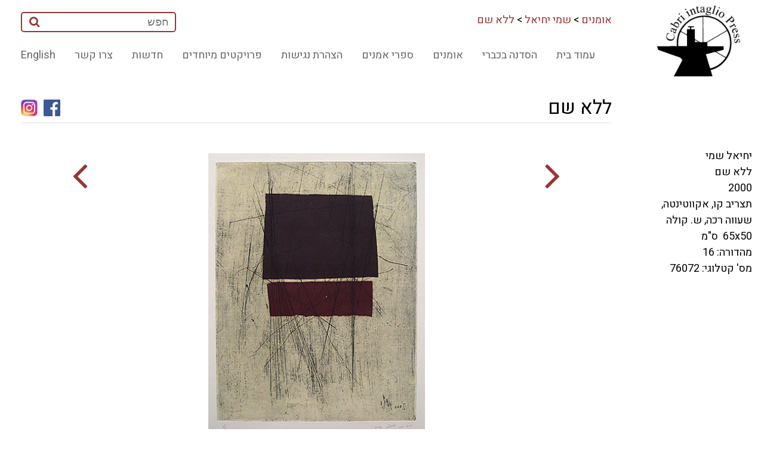

--- FILE ---
content_type: text/html; charset=utf-8
request_url: http://cabriprints.com/Front/ShowArtWork.aspx?ItemID=80&Lang=HE
body_size: 9407
content:

<!DOCTYPE html>
<html>
<head>    
    <meta charset="UTF-8">    
    <meta name="viewport" content="width=device-width, initial-scale=1, maximum-scale=1">
<title>הסדנה לתחריט בכברי - ללא שם</title>

    <link rel="stylesheet" href="/css/style_HE.css?v=3" type="text/css" media="screen">
    <link rel="stylesheet" href="/css/responsive_HE.css" type="text/css" media="screen">


    <link href="https://fonts.googleapis.com/css?family=Heebo:400,500,700&amp;subset=hebrew" rel="stylesheet">
    
    <meta property="og:url"                content="http://www.cabriprints.com/front/ShowArtWork.aspx?ItemId=80&Lang=HE" />
    <meta property="og:type"               content="website" />
    <meta property="og:title"              content="הסדנה לתחריט בכברי - ללא שם" />
    <meta property="og:description"        content="מרכז גוטסמן לתחריט - קיבוץ כברי, הוא מקום יצירה עבור אמנים מהארץ ומהעולם בתחום התחריט האמנותי." />    
    <meta property="og:image"              content="http://cabriprints.com/images/upload/shemi_big_76072.jpg" />

<meta name="GENERATOR" content="Microsoft Visual Studio .NET 7.1">
<meta name="CODE_LANGUAGE" content="Visual Basic .NET 7.1">
<meta name="vs_defaultClientScript" content="JavaScript">
<meta name="vs_targetSchema" content="http://schemas.microsoft.com/intellisense/ie5">
<meta name="description" content="The etching workshop at Kibbutz Cabri is a venue for artists from Israel and 
abroad to produce etchings. Israel">
<meta name="keywords" content="הדפס, הדפים, תחריט, ליטוגרפיה, אספלט, אקווטינטה, בלט, דפוס, הדפס, חומצה, חומצה חיה, חרט, לוח, מהדורה, מכבש, לבד, סוכר, צבע, צריבה, קולופוניום, מזוטינט, שין קולא, שעווה, שקע, תחריט, תצריב, תחריט יבש, תצריב צילומי, יחיאל שמי, לאה ניקל, משה קופפרמן, יגאל עוזרי, עופר ללוש, מנשה קדישמן, ג'ים דיין, יאן ראוכוורגר, צדוק בן דוד, כברי, סדנה, אמנות, print, prints, etching, lithograph, asphalt, aquatint, block print, print / printing, intaglio, acid, open bite, needle, plate, edition, press, blanket, sugar lift, ink, etching, rosin, mezzotint, chine colle, ground, dry point, photo etching, Yehiel Shemi, Lea Nikel, Moshe Kupferman, Yigal Ozeri, Ofer Lellouche, Menashe Kadishman, Jim Dine, Jan Rauchwerger, Zadok Ben David, Cabri, workshop, art">
<META NAME="Author" CONTENT="yair@SYTech.co.il, info@reissconsultingservices.com, art.telaviv@gmail.com">
<link rel="SHORTCUT ICON" href="Cabri.ico" type="image/x-icon" />
<SCRIPT src="http://cabriprints.com/js/AC_RunActiveContent.js" type="text/javascript"></SCRIPT>
<script src="https://ajax.googleapis.com/ajax/libs/jquery/3.1.1/jquery.min.js"></script>
    
</head>
<body>
    <a name="top"></a>
    <section class="wrap" id="topbox">
    <form name="aspnetForm" method="post" action="ShowArtWork.aspx?ItemID=80&amp;Lang=HE" id="aspnetForm">
<input type="hidden" name="__VIEWSTATE" id="__VIEWSTATE" value="/wEPDwUKMTczOTM0NTk4OQ9kFgJmD2QWCgIBDxYCHgRUZXh0BQY8aHRtbD5kAgMPFgIfAAU/[base64]/Q2F0SUQ9NDk+15DXldee16DXmdedPC9hPiAmZ3Q7IDxhIGhyZWY9U2hvd0FydGlzdC5hc3B4P0l0ZW1JRD03Nz7Xqdee15kg15nXl9eZ15DXnDwvYT4gJmd0OyA8YSBocmVmPVNob3dBcnRXb3JrLmFzcHg/[base64]/[base64]/[base64]/[base64]/[base64]" />

<input type="hidden" name="__VIEWSTATEGENERATOR" id="__VIEWSTATEGENERATOR" value="D965C377" />    
    <div id="fb-root"></div>    
        <script>(function (d, s, id) {
    var js, fjs = d.getElementsByTagName(s)[0];
    if (d.getElementById(id)) return;
    js = d.createElement(s); js.id = id;
    js.src = "//connect.facebook.net/he_IL/sdk.js#xfbml=1&version=v2.8&appId=184551401606641";
    fjs.parentNode.insertBefore(js, fjs);
}(document, 'script', 'facebook-jssdk'));</script>                
        <header class="wrap" >
            

<div class="row">
    <div class="col-right">
        <div class="logo right"><a href="../"><img src="/img/logo.jpg" class="img" alt=""></a>
        </div>
    </div>
    <div class="col-left">
        <nav>
            <div class="menubar left">
                <div class='nav_box'>
                    <div>
                        <div id="searchbox" class="left">
                            <INPUT id="SearchKey" type="text" name="SearchKey" placeholder="חפש">
                            <button id="_ctl0_TopLogo1_btSearch"><i class="fa fa-search" aria-hidden="true"></i></button>                            
                            <a name="BackToTop"></a>                                        
                        </div>                        
                        <div class="breadcrumb">
                            <a href=ShowCategory.aspx?CatID=49>אומנים</a> &gt; <a href=ShowArtist.aspx?ItemID=77>שמי יחיאל</a> &gt; <a href=ShowArtWork.aspx?ItemID=80>ללא שם</a>                            
                        </div>
                    </div>
                    <div>
                        <a href="javascript:void(0);" class="hamburger">☰</a>
                        <ul>
                            <li><a href="ShowArtWork.aspx?ItemId=80&Lang=EN">English</a></li>
                            
                        
                                
		                    		
			                    <li><a href='../front/ShowCategory.aspx?Lang=HE&CatId=52'>צרו קשר</a></li>				
		                    		
			                    <li><a href='../front/ShowCategory.aspx?Lang=HE&CatId=53'>חדשות</a></li>				
		                    		
			                    <li><a href='../front/ShowCategory.aspx?Lang=HE&CatId=51'>פרויקטים מיוחדים</a></li>				
		                    		
			                    <li><a href='../front/ShowCategory.aspx?Lang=HE&CatId=65'>הצהרת נגישות</a></li>				
		                    		
			                    <li><a href='../front/ShowCategory.aspx?Lang=HE&CatId=55'>ספרי אמנים</a></li>				
		                    		
			                    <li><a href='../front/ShowCategory.aspx?Lang=HE&CatId=49'>אומנים</a></li>				
		                    		
			                    <li><a href='../front/ShowCategory.aspx?Lang=HE&CatId=48'>הסדנה בכברי</a></li>				
		                    		
			                    <li><a href='../front/ShowCategory.aspx?Lang=HE&CatId=47'>עמוד בית</a></li>				
		                                                        
                                
		                    				
                        </ul>
    			                                                                                    
                    </div>
                </div>
            </div>
        </nav>
    </div>
</div>
        </header>
        <div class="row">            
            <div class="col-left main_content">                
                <h1 class="pageTitle">ללא שם</h1>                
                <div class="fb-div"><a href="https://www.instagram.com/gottesman_etching_center_cabri/" target="_blank"><img src="http://www.cabriprints.com/images/logo-instagram-2016-HD.jpg" width="28" height="28" alt="instagram" /></a></div>
                <div class="fb-div"><a href="https://www.facebook.com/GottesmanCenter" target="_blank"><img src="http://www.cabriprints.com/images/fb_icon_325x325.png" width="28" height="28" alt="facebook" /></a></div>                
                <div class="fb-div"><div class="fb-share-button" data-href="http://www.cabriprints.com/front/ShowArtWork.aspx?ItemId=80&Lang=HE" data-layout="button" data-size="large" data-mobile-iframe="true" data-share="true"></div></div>                
                <hr class="gradiant_H_line" />
                <div id="main_box">
                    
    
    
    <div class="narrowRight">    
        <a id="_ctl0_cph_main_lnkBack" href="ShowArtWork.aspx?ItemId=1846&amp;Lang=HE"><i class="fa fa-angle-right" aria-hidden="true"></i></a>
        <br />&nbsp;
    </div>
    <div class="ImageCenter">
        <img id="_ctl0_cph_main_imgArticle" src="http://cabriprints.com/images/upload/shemi_big_76072.jpg" border="0" />
    </div>
    <div class="narrowLeft">    
        <a id="_ctl0_cph_main_lnkNext" href="ShowArtWork.aspx?ItemId=1847&amp;Lang=HE"><i class="fa fa-angle-left" aria-hidden="true"></i></a>
        <br />&nbsp;
    </div>
    
    <div class="CopyrightStatment DivClear"><br>
					<br>
					<br>
					· תמונות מוגדלות הן&nbsp;תקריב של המודפס על הנייר.<BR>· המידות מתייחסות לנייר עליו מודפסת העבודה ומופיעות בסנטימטרים,&nbsp;רוחב לפני גובה (רוחב X גובה).<BR>· תמונות קטנות משקפות את הפרופורציות של העבודה כפי שמודפסת על הנייר.<br><br></div>
                                                          
                </div>
                <div class="DivClear">
                    <a href="#top">חזור למעלה</a>
                </div>
                
            </div>     
            

            
    <div class="right_nav_text" >
       <P>יחיאל שמי</P><P>ללא שם<BR>2000<BR>תצריב קו, אקווטינטה, שעווה רכה, ש. קולה<BR>65x50&nbsp; ס"מ<BR>מהדורה: 16</P><P>מס' קטלוגי: 76072</P>
    </div>    

                
            <footer style="clear:both">
            
            
            </footer>
        </div>
        <hr class="gradiant_H_line_bottom" />
        
<div class="CopyrightStatment">
    <p>מרכז גוטסמן לתחריט, קיבוץ כברי&nbsp;2512000 &nbsp;| &nbsp;טלפון/פקס &nbsp;04-9952713 &nbsp;| &nbsp;<a href="mailto:info@cabriprints.com">info@cabriprints.com</a>&nbsp; | &nbsp;<a href="http://www.cabriprints.com/front/ShowCategory.aspx?Lang=HE&amp;CatId=53">כל החדשות והעדכונים -&nbsp;<u>כאן</u></a>&nbsp; | &nbsp;<a href="https://www.facebook.com/GottesmanCenter">הפייסבוק שלנו -&nbsp;<u>כאן</u></a>&nbsp; | &nbsp;<a href="https://docs.google.com/forms/d/1-_hrsim78qcG6gpzNmpofMyF9d86oMZXy5xERSfxlFs/viewform">טופס יצירת קשר והצטרפות לרשימת התפוצה שלנו -&nbsp;<u>כאן</u></a></p><p>&nbsp;</p><p>&copy;&nbsp;2005 כל הזכויות שמורות, כברי סדנה לתחריט.<br />למידע נוסף או פרטי רכישה צרו קשר באימייל&nbsp;info@cabriprints.com&nbsp;או בטלפון. העבודות הן חלק מאוסף קיים וניתן לרכוש אותן. כל זכויות היוצרים של העבודות, הצילומים, הטקסטים, ושאר החומרים באתר מוחזקות על ידי הסדנה לתחריט בכברי ו/או על ידי אחרים. אסור להעתיק, לשנות,&nbsp;לשכפל או להשתמש בכל דרך שהיא בחומרים מתוך אתר זה ללא אישור מפורש בכתב מבעלי זכויות היוצרים.</p><script> (function(page, header, body) { var asyncAccess = page.createElement('script');asyncAccess.defer = true; asyncAccess.src = 'https://plugin.access4u.co.il/features_new.js'; asyncAccess.setAttribute('data-cfasync', true ); body? body.appendChild(asyncAccess) : header.appendChild(asyncAccess); }) (document, document.header, document.body); window.access4u = { "sitekey": "6661c6f872404b8a5af0a90d", "userId": "6460bcd73b274aacc62b3c3a","feature": "ALL_FEATURES","Language":"iw" , "Menulang": "EN", "domains": { "js": ""} }; </script></div>



    <script src="http://ajax.googleapis.com/ajax/libs/jquery/1/jquery.js"></script>
    <script src="https://use.fontawesome.com/07ecc643b6.js"></script>
    <link rel="stylesheet" href="https://use.fontawesome.com/07ecc643b6.css" media="all">
    <script src="/js/script.js"></script>
    </form>
    </section>    
</body>
</html>

